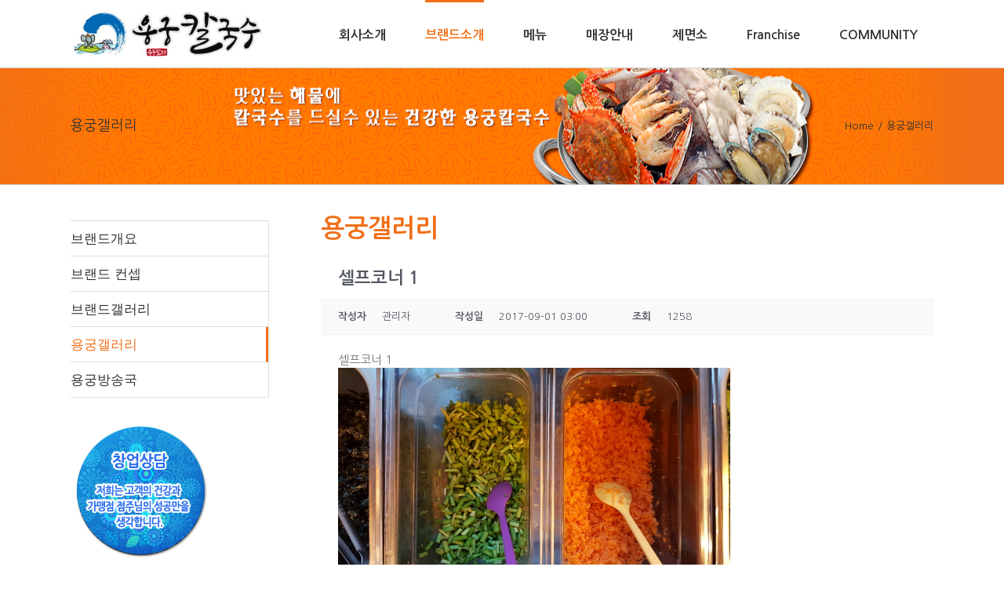

--- FILE ---
content_type: text/css
request_url: http://xn--3e0bmb866hsjegwl.kr/wp-content/plugins/kboard/skin/thumbnail/style.css?ver=5.3.3
body_size: 3102
content:
@charset "utf-8";
/**
 * @author http://www.cosmosfarm.com/
 */

img { border: 0; }

a.kboard-thumbnail-button-small,
input.kboard-thumbnail-button-small,
button.kboard-thumbnail-button-small { position: relative; display: inline-block; *display: inline; zoom: 1; margin: 0; padding: 0 10px; height: 28px; line-height: 28px; font-size: 13px; font-weight: normal; letter-spacing: normal; color: white !important; background: #00a8e7 !important; border: none; border-radius: 0; text-decoration: none !important; cursor: pointer; vertical-align: middle; text-shadow: none; box-shadow: none; transition-duration: 0.3s; box-sizing: content-box; }
a.kboard-thumbnail-button-small:hover,
a.kboard-thumbnail-button-small:focus,
a.kboard-thumbnail-button-small:active,
input.kboard-thumbnail-button-small:hover,
input.kboard-thumbnail-button-small:focus,
input.kboard-thumbnail-button-small:active,
button.kboard-thumbnail-button-small:hover,
button.kboard-thumbnail-button-small:focus,
button.kboard-thumbnail-button-small:active { opacity: 0.7; }

.kboard-thumbnail-poweredby { float: left; padding-bottom: 15px; width: 100%; font-size: 13px; }
.kboard-thumbnail-new-notify { display: inline-block; *display: inline; zoom: 1; padding: 2px 2px; line-height: 10px; font-size: 10px; color: white; background-color: #f61b5d; font-weight: normal; }
.kboard-thumbnail-cut-strings { width: auto; overflow: hidden; white-space: nowrap; text-overflow: ellipsis; word-wrap: normal; }

#kboard-thumbnail-list { display: inline-block; *display: inline; zoom: 1; margin: 0; width: 100%; }
#kboard-thumbnail-list .kboard-list-header { float: left; display: table; padding-bottom: 15px; width: 100%; }
#kboard-thumbnail-list .kboard-list-header .kboard-total-count { *float: left; display: table-cell; font-size: 13px; }
#kboard-thumbnail-list .kboard-list-header .kboard-sort { *float: right; display: table-cell; text-align: right; }
#kboard-thumbnail-list .kboard-list-header .kboard-sort select { display: inline; margin: 0; padding: 0; width: auto; min-width: 0; max-width: none; height: 26px; line-height: 26px; font-size: 12px; color: #666666; border-radius: 0; border: 1px solid #f1f1f1; background: white; vertical-align: middle; box-shadow: none; box-sizing: content-box; text-indent: 0; }
#kboard-thumbnail-list .kboard-category { float: left; padding-bottom: 15px; width: 100%; }
#kboard-thumbnail-list .kboard-category.category-mobile { display: none; }
#kboard-thumbnail-list .kboard-category.category-pc { display: block; }
#kboard-thumbnail-list .kboard-category select { display: inline; margin: 0 0 5px 0; padding: 0; width: 100%; min-width: 100%; height: 28px; line-height: 28px; font-size: 12px; color: #666666; border-radius: 0; border: 1px solid #f1f1f1; background: white; vertical-align: middle; box-shadow: none; box-sizing: border-box; text-indent: 0; }
#kboard-thumbnail-list .kboard-category .kboard-category-list { margin: 0 0 5px 0; padding: 0; list-style: none; border: 0; background-color: #f4f4f4; overflow: hidden; }
#kboard-thumbnail-list .kboard-category .kboard-category-list li { display: inline-block; *display: inline; zoom: 1; margin: 0; padding: 0 5px; border: 0; list-style: none; }
#kboard-thumbnail-list .kboard-category .kboard-category-list li::before,
#kboard-thumbnail-list .kboard-category .kboard-category-list li::after { display: none; }
#kboard-thumbnail-list .kboard-category .kboard-category-list li a { display: block; padding: 10px 10px 8px 10px; font-size: 13px; border: 0; border-bottom: 2px solid transparent; text-decoration: none; text-shadow: none; box-shadow: none; color: #515151; }
#kboard-thumbnail-list .kboard-category .kboard-category-list li.kboard-category-selected a { font-weight: bold; border-bottom: 2px solid #545861; color: #545861; }
#kboard-thumbnail-list .kboard-list { float: left; width: 100%; background-color: white; }
#kboard-thumbnail-list .kboard-list table { display: table; table-layout: fixed; margin: 0; padding: 0; width: 100%; border: 0; font-size: 13px; border-collapse: collapse; }
#kboard-thumbnail-list .kboard-list table a { color: black; font-weight: normal; text-decoration: none; border: 0; box-shadow: none; font-size: 13px; }
#kboard-thumbnail-list .kboard-list table tr { border: 0; background-color: transparent; transition-duration: 0.3s; }
#kboard-thumbnail-list .kboard-list table td { padding: 10px 0; height: auto; text-align: center; vertical-align: middle; font-size: 13px; }
#kboard-thumbnail-list .kboard-list table td.kboard-list-uid { width: 72px; }
#kboard-thumbnail-list .kboard-list table td.kboard-list-thumbnail { width: 130px; }
#kboard-thumbnail-list .kboard-list table td.kboard-list-title { width: auto; }
#kboard-thumbnail-list .kboard-list table td.kboard-list-user { width: 80px; }
#kboard-thumbnail-list .kboard-list table td.kboard-list-date { width: 75px; }
#kboard-thumbnail-list .kboard-list table td.kboard-list-vote { width: 55px; }
#kboard-thumbnail-list .kboard-list table td.kboard-list-view { width: 55px; }
#kboard-thumbnail-list .kboard-list thead { background-color: transparent; }
#kboard-thumbnail-list .kboard-list thead tr td { font-weight: bold; color: #545861; border: 0; border-bottom: 2px solid #f1f1f1; }
#kboard-thumbnail-list .kboard-list tbody tr td { word-break: break-all; border: 0; border-bottom: 1px solid #f1f1f1; }
#kboard-thumbnail-list .kboard-list tbody tr:hover { background-color: #f7f7f7; }
#kboard-thumbnail-list .kboard-list tbody tr.kboard-list-notice { background-color: #f4f4f4; }
#kboard-thumbnail-list .kboard-list tbody tr.kboard-list-selected .kboard-thumbnail-cut-strings { font-weight: bold; }
#kboard-thumbnail-list .kboard-list tbody td.kboard-list-thumbnail .icon-picture { font-size: 14px; }
#kboard-thumbnail-list .kboard-list tbody td.kboard-list-thumbnail img { display: inline; margin: 0; width: auto; height: auto; vertical-align: middle; max-width: 100%; }
#kboard-thumbnail-list .kboard-list tbody td.kboard-list-title { text-align: left; }
#kboard-thumbnail-list .kboard-list tbody td.kboard-list-title img { display: inline; margin: 0; width: auto; height: auto; vertical-align: middle; max-width: 100%; }
#kboard-thumbnail-list .kboard-list tbody td.kboard-list-title .kboard-comments-count { color: #00a8e7; }
#kboard-thumbnail-list .kboard-list tbody td.kboard-list-user img.avatar { display: inline; margin: 0; width: 24px; max-width: none; height: 24px; vertical-align: middle; border-radius: 50%; }
#kboard-thumbnail-list .kboard-list .kboard-mobile-contents { display: none; font-size: 12px; color: #999999; }
#kboard-thumbnail-list .kboard-list .kboard-mobile-contents .contents-thumbnail { float: left; display: inline; margin: 0 10px 10px 0; width: auto; height: auto; vertical-align: middle; max-width: 100%; border: 1px solid #f1f1f1; }
#kboard-thumbnail-list .kboard-list .kboard-mobile-contents .contents-item { display: inline; margin: 0; padding: 0; }
#kboard-thumbnail-list .kboard-list .kboard-mobile-contents .contents-item img.avatar { display: inline; margin: 0; width: 24px; max-width: none; height: 24px; vertical-align: middle; border-radius: 50%; }
#kboard-thumbnail-list .kboard-list .kboard-mobile-contents .contents-separator { display: inline; margin: 0; padding: 0 2px; color: #bebebe; }
#kboard-thumbnail-list .kboard-pagination { float: left; padding: 15px 0; width: 100%; }
#kboard-thumbnail-list .kboard-pagination .kboard-pagination-pages { float: left; margin: 0; padding: 0; width: 100%; list-style: none; text-align: center; border: 0; }
#kboard-thumbnail-list .kboard-pagination .kboard-pagination-pages li { display: inline-block; *display: inline; zoom: 1; margin: 0; padding: 0 1px; background: none; border: 0; list-style: none; }
#kboard-thumbnail-list .kboard-pagination .kboard-pagination-pages li a { display: block; margin: 0; padding: 0 11px; height: 28px; line-height: 28px; font-size: 13px; color: #999999; text-decoration: none; border: 0; background-color: #f9f9f9; box-shadow: none; transition-duration: 0.3s; }
#kboard-thumbnail-list .kboard-pagination .kboard-pagination-pages li:hover a,
#kboard-thumbnail-list .kboard-pagination .kboard-pagination-pages li.active a { border: 0; color: white; background-color: #00a8e7; }
#kboard-thumbnail-list .kboard-pagination .kboard-pagination-pages li:before { display: none; }
#kboard-thumbnail-list .kboard-pagination .kboard-pagination-pages li:after { display: none; }
#kboard-thumbnail-list .kboard-search { float: left; padding-bottom: 15px; width: 100%; text-align: center; }
#kboard-thumbnail-list .kboard-search select { display: inline; margin: 0; padding: 0 5px; width: 100px; min-width: 100px; height: 26px; min-height: 0; font-size: 13px; color: #666666; border-radius: 0; border: 1px solid #f1f1f1; background: white; line-height: 26px; vertical-align: middle; box-shadow: none; box-sizing: content-box; }
#kboard-thumbnail-list .kboard-search input { display: inline; margin: 0; padding: 0 5px; width: 200px; min-width: 200px; height: 26px; min-height: 0; font-size: 13px; color: #666666; border-radius: 0; border: 1px solid #f1f1f1; background: white; line-height: 26px; vertical-align: middle; box-shadow: none; box-sizing: content-box; }
#kboard-thumbnail-list .kboard-control { float: left; padding-bottom: 15px; width: 100%; text-align: right; }

#kboard-thumbnail-editor { display: inline-block; *display: inline; zoom: 1; margin: 0; width: 100%; }
#kboard-thumbnail-editor select { display: inline; margin: 0; padding: 0 5px; font-size: 13px; width: 30%; height: 28px; line-height: 28px; color: #666666; border-radius: 0; border: 0; border-bottom: 1px solid #dcdcdc; box-shadow: none; background-color: transparent; box-sizing: content-box; vertical-align: top; text-indent: 0; }
#kboard-thumbnail-editor input[type=text],
#kboard-thumbnail-editor input[type=email],
#kboard-thumbnail-editor input[type=number],
#kboard-thumbnail-editor input[type=date],
#kboard-thumbnail-editor input[type=password] { display: inline; margin: 0; padding: 0 5px; width: 30%; height: 28px; line-height: 28px; font-size: 13px; color: #666666; border-radius: 0; border: 0; border-bottom: 1px solid #dcdcdc; box-shadow: none; background-color: transparent; box-sizing: content-box; vertical-align: top; }
#kboard-thumbnail-editor select:hover,
#kboard-thumbnail-editor input[type=text]:hover,
#kboard-thumbnail-editor input[type=email]:hover,
#kboard-thumbnail-editor input[type=number]:hover,
#kboard-thumbnail-editor input[type=date]:hover,
#kboard-thumbnail-editor input[type=password]:hover { border-bottom: 1px solid #9e9e9e; }
#kboard-thumbnail-editor select:focus,
#kboard-thumbnail-editor input[type=text]:focus,
#kboard-thumbnail-editor input[type=email]:focus,
#kboard-thumbnail-editor input[type=number]:focus,
#kboard-thumbnail-editor input[type=date]:focus,
#kboard-thumbnail-editor input[type=password]:focus { border-bottom: 2px solid #9e9e9e; }
#kboard-thumbnail-editor input[type=file] { display: inline; margin: 0; padding: 0; width: 30%; font-size: 12px; color: #666666; border-radius: 0; border: 0; box-shadow: none; background-color: transparent; }
#kboard-thumbnail-editor .kboard-attr-title input { width: 70%; }
#kboard-thumbnail-editor .kboard-attr-row { float: left; padding: 5px 0; width: 100%; background-color: white; }
#kboard-thumbnail-editor .kboard-attr-row .attr-name { display: inline; float: left; margin: 0; padding: 0 10px 0 20px; width: 120px; line-height: 32px; color: #545861; font-size: 13px; font-weight: bold; }
#kboard-thumbnail-editor .kboard-attr-row .attr-name img { display: inline; margin: 0; padding: 0; width: auto; max-width: 100%; vertical-align: middle; }
#kboard-thumbnail-editor .kboard-attr-row .attr-value { margin-left: 150px; line-height: 32px; font-size: 13px; }
#kboard-thumbnail-editor .kboard-attr-row .attr-value .attr-value-option { display: inline; padding-right: 20px; width: auto; cursor: pointer; }
#kboard-thumbnail-editor .kboard-attr-row .attr-value .attr-value-option input[type=checkbox] { cursor: pointer; }
#kboard-thumbnail-editor .kboard-attr-row .attr-value .description { margin: 0; color: #666666; }
#kboard-thumbnail-editor .kboard-confirm-row { padding: 100px 0; }
#kboard-thumbnail-editor .kboard-content { float: left; padding: 9px 0; width: 100%; text-align: center; background-color: white; }
#kboard-thumbnail-editor .kboard-content textarea { display: inline; margin: 0; padding: 0; width: 100%; min-width: 100%; max-width: 100%; height: 250px; font-size: 13px; box-sizing: border-box; }
#kboard-thumbnail-editor .kboard-control { float: left; padding: 15px 0; width: 100%; }
#kboard-thumbnail-editor .kboard-control .left { position: static; float: left; }
#kboard-thumbnail-editor .kboard-control .right { position: static; float: right; width: 50%; text-align: right; }

#kboard-thumbnail-document { display: inline-block; *display: inline; zoom: 1; margin: 0; width: 100%; }
#kboard-thumbnail-document .kboard-document-wrap { float: left; width: 100%; background-color: white; }
#kboard-thumbnail-document .kboard-title { float: left; width: 100%; }
#kboard-thumbnail-document .kboard-title h1 { margin: 0; padding: 12px 22px; color: #545861; font-weight: bold; font-size: 22px; line-height: 30px; text-align: left; }
#kboard-thumbnail-document .kboard-detail { clear: both; float: left; width: 100%; border-top: 1px solid #f1f1f1; border-bottom: 1px solid #f1f1f1; background-color: #f9f9f9; font-size: 13px; }
#kboard-thumbnail-document .kboard-detail .detail-attr { display: inline-block; *display: inline; zoom: 1; float: left; margin: 0; padding: 12px 35px 12px 22px; }
#kboard-thumbnail-document .kboard-detail .detail-attr .detail-name { float: left; font-weight: bold; color: #545861; text-align: right; }
#kboard-thumbnail-document .kboard-detail .detail-attr .detail-value { float: left; padding-left: 20px; color: #545861; }
#kboard-thumbnail-document .kboard-detail .detail-attr .detail-value a { color: #545861; text-decoration: none; border: 0; box-shadow: none; }
#kboard-thumbnail-document .kboard-detail .detail-attr .detail-value img.avatar { display: inline; margin: 0; width: 24px; max-width: none; height: 24px; vertical-align: middle; border-radius: 50%; }
#kboard-thumbnail-document .kboard-content { clear: both; float: left; width: 100%; min-height: 200px; }
#kboard-thumbnail-document .kboard-content .content-view { margin: 0; padding: 22px; word-break: break-all; }
#kboard-thumbnail-document .kboard-content .content-view iframe { max-width: 100%; }
#kboard-thumbnail-document .kboard-content .content-view img { display: inline; margin: 0; vertical-align: middle; max-width: 100%; }
#kboard-thumbnail-document .kboard-content .content-view p { margin: 0 0 0.75em; }
#kboard-thumbnail-document .kboard-content .content-view p:last-child { margin: 0; }
#kboard-thumbnail-document .kboard-content .content-view .thumbnail-area { text-align: center; }
#kboard-thumbnail-document .kboard-content .content-view .aligncenter { display: block; margin-right: auto; margin-left: auto; }
#kboard-thumbnail-document .kboard-content .content-view .alignright { float:right; }
#kboard-thumbnail-document .kboard-content .content-view .alignleft { float: left; }
#kboard-thumbnail-document .kboard-document-action { padding: 0 22px 5px 22px; overflow: hidden; line-height: 1; }
#kboard-thumbnail-document .kboard-document-action .left { position: static; float: left; }
#kboard-thumbnail-document .kboard-document-action .right { position: static; float: right; text-align: right; }
#kboard-thumbnail-document .kboard-attach { clear: both; margin: 0 22px; padding: 10px 0 5px 0; font-size: 12px; overflow: hidden; line-height: 1; border-top: 1px dashed #ededed; }
#kboard-thumbnail-document .kboard-button-action { margin: 0 0 5px 0; padding: 4px 5px; font-size: 12px; font-weight: normal; line-height: 12px; text-align: left; border: 1px solid #ededed; background: none; background-color: transparent; border-radius: 2px; letter-spacing: normal; cursor: pointer; vertical-align: middle; text-shadow: none; box-shadow: none; }
#kboard-thumbnail-document .kboard-button-action span { position: static; display: inline; margin: 0; padding: 0; font-size: 12px; }
#kboard-thumbnail-document .kboard-button-like { color: #ff5959; }
#kboard-thumbnail-document .kboard-button-unlike { color: #3d62aa; }
#kboard-thumbnail-document .kboard-button-print { color: gray; }
#kboard-thumbnail-document .kboard-button-download { color: gray; }
#kboard-thumbnail-document .kboard-comments-area { float: left; width: 100%; }
#kboard-thumbnail-document .kboard-document-navi { float: left; padding-top: 15px; width: 100%; }
#kboard-thumbnail-document .kboard-document-navi a { display: block; text-decoration: none; border: 0; font-size: 13px; line-height: 20px; box-shadow: none; color: #545861; transition-duration: .3s; }
#kboard-thumbnail-document .kboard-document-navi .navi-document-title { display: block; }
#kboard-thumbnail-document .kboard-document-navi .navi-arrow { position: absolute; display: block; }
#kboard-thumbnail-document .kboard-document-navi .kboard-prev-document { position: relative; float: left; width: 45%; }
#kboard-thumbnail-document .kboard-document-navi .kboard-prev-document .navi-document-title { padding-left: 15px; }
#kboard-thumbnail-document .kboard-document-navi .kboard-prev-document .navi-arrow { left: 0; top: 0; }
#kboard-thumbnail-document .kboard-document-navi .kboard-prev-document:hover a { color: black; }
#kboard-thumbnail-document .kboard-document-navi .kboard-next-document { position: relative; float: right; width: 45%; text-align: right; }
#kboard-thumbnail-document .kboard-document-navi .kboard-next-document .navi-document-title { padding-right: 15px; }
#kboard-thumbnail-document .kboard-document-navi .kboard-next-document .navi-arrow { right: 0; top: 0; }
#kboard-thumbnail-document .kboard-document-navi .kboard-next-document:hover a { color: black; }
#kboard-thumbnail-document .kboard-control { float: left; padding: 15px 0;  width: 100%; }
#kboard-thumbnail-document .kboard-control .left { position: static; float: left; }
#kboard-thumbnail-document .kboard-control .right { position: static; float: right; text-align: right; }

#kboard-thumbnail-latest table { display: table; table-layout: fixed; width: 100%; border: 0; border-bottom: 1px solid #f1f1f1; }
#kboard-thumbnail-latest table tr { padding: 0; border: 0; }
#kboard-thumbnail-latest table th { padding: 5px 0; height: auto; border: 0; text-align: center; }
#kboard-thumbnail-latest table td { padding: 5px 0; height: auto; border: 0; border-top: 1px solid #f1f1f1; }
#kboard-thumbnail-latest table td.kboard-latest-title { text-align: left; }
#kboard-thumbnail-latest table .kboard-latest-title { padding-left: 5px; font-size: 13px; }
#kboard-thumbnail-latest table .kboard-latest-title a { text-decoration: none; box-shadow: none; }
#kboard-thumbnail-latest table .kboard-latest-title img { display: inline; margin: 0; width: auto; height: auto; vertical-align: middle; max-width: 100%; }
#kboard-thumbnail-latest table .kboard-latest-title .kboard-comments-count { }
#kboard-thumbnail-latest table .kboard-latest-date { width: 80px; text-align: center; font-size: 13px; }

@media screen and (max-width: 600px) {
	#kboard-thumbnail-list .kboard-category.category-mobile { display: block; }
	#kboard-thumbnail-list .kboard-category.category-pc { display: none; }
	#kboard-thumbnail-list .kboard-list table { border-top: 1px solid #f1f1f1; }
	#kboard-thumbnail-list .kboard-list table thead { display: none; }
	#kboard-thumbnail-list .kboard-list table td.kboard-list-title { padding: 10px 5px; }
	#kboard-thumbnail-list .kboard-list table td.kboard-list-title .kboard-mobile-contents { float: left; width: 100%; }
	#kboard-thumbnail-list .kboard-list table td.kboard-list-title .kboard-thumbnail-cut-strings { display: inline; margin-bottom: 10px; white-space: normal; font-size: 15px; line-height: 23px; }
	#kboard-thumbnail-list .kboard-list table td.kboard-list-title .kboard-thumbnail-cut-strings .kboard-mobile-contents { width: auto; }
	#kboard-thumbnail-list .kboard-list table td.kboard-list-thumbnail,
	#kboard-thumbnail-list .kboard-list table td.kboard-list-uid,
	#kboard-thumbnail-list .kboard-list table td.kboard-list-user,
	#kboard-thumbnail-list .kboard-list table td.kboard-list-date,
	#kboard-thumbnail-list .kboard-list table td.kboard-list-vote,
	#kboard-thumbnail-list .kboard-list table td.kboard-list-view { display: none; }
	#kboard-thumbnail-list .kboard-list .kboard-mobile-contents { display: block; }
	#kboard-thumbnail-list .kboard-pagination .kboard-pagination-pages li { display: none; }
	#kboard-thumbnail-list .kboard-pagination .kboard-pagination-pages li.first-page,
	#kboard-thumbnail-list .kboard-pagination .kboard-pagination-pages li.last-page,
	#kboard-thumbnail-list .kboard-pagination .kboard-pagination-pages li.prev-page,
	#kboard-thumbnail-list .kboard-pagination .kboard-pagination-pages li.next-page,
	#kboard-thumbnail-list .kboard-pagination .kboard-pagination-pages li.active { display: inline-block; }
	#kboard-thumbnail-list .kboard-pagination .kboard-pagination-pages li.prev-page a
	#kboard-thumbnail-list .kboard-pagination .kboard-pagination-pages li.next-page a { padding: 0 18px; }
	#kboard-thumbnail-list .kboard-search select { float: left; margin-right: 1%; width: 29%; min-width: 29%; height: 28px; line-height: 28px; box-sizing: border-box; }
	#kboard-thumbnail-list .kboard-search input { float: left; margin-right: 1%; width: 49%; min-width: 49%; height: 28px; line-height: 28px; box-sizing: border-box; }
	#kboard-thumbnail-list .kboard-search button { float: left; width: 20%; min-width: 20%; box-sizing: border-box; }
	
	#kboard-thumbnail-editor select,
	#kboard-thumbnail-editor input[type=text],
	#kboard-thumbnail-editor input[type=email],
	#kboard-thumbnail-editor input[type=number],
	#kboard-thumbnail-editor input[type=date],
	#kboard-thumbnail-editor input[type=password],
	#kboard-thumbnail-editor input[type=file] { width: 100%; box-sizing: border-box; }
	#kboard-thumbnail-editor .kboard-attr-row { padding: 10px 0; }
	#kboard-thumbnail-editor .kboard-attr-row .attr-name { padding: 0; width: 100%; font-size: 14px; }
	#kboard-thumbnail-editor .kboard-attr-row .attr-value { margin: 0; }
	
	#kboard-thumbnail-document .kboard-title h1 { padding: 10px 5px; font-size: 18px; }
	#kboard-thumbnail-document .kboard-content .content-view { padding: 10px 5px; }
	#kboard-thumbnail-document .kboard-detail .detail-attr { clear: both; padding: 10px 5px; line-height: normal; }
	#kboard-thumbnail-document .kboard-document-action { padding: 10px 5px 5px 5px; }
	#kboard-thumbnail-document .kboard-attach { margin: 0 5px; padding: 10px 0 5px 0; }
	#kboard-thumbnail-document .kboard-document-navi .kboard-prev-document { width: 100%; }
	#kboard-thumbnail-document .kboard-document-navi .kboard-next-document { margin-top: 10px; float: left; width: 100%; text-align: left; }
}